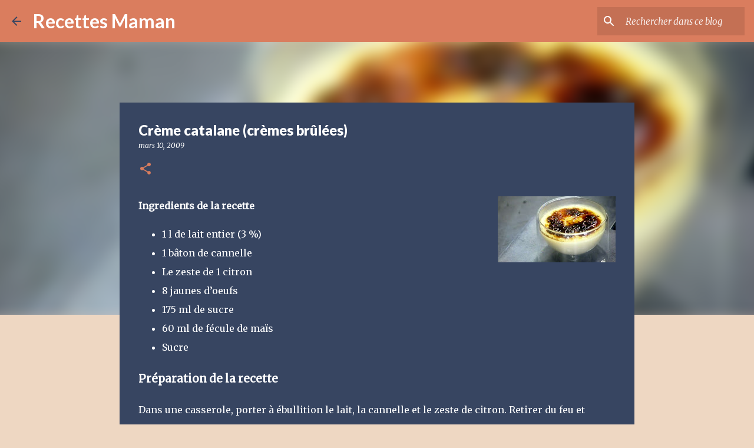

--- FILE ---
content_type: text/html; charset=utf-8
request_url: https://www.google.com/recaptcha/api2/aframe
body_size: 269
content:
<!DOCTYPE HTML><html><head><meta http-equiv="content-type" content="text/html; charset=UTF-8"></head><body><script nonce="pV3mAhKATJPI9WjagWFo9Q">/** Anti-fraud and anti-abuse applications only. See google.com/recaptcha */ try{var clients={'sodar':'https://pagead2.googlesyndication.com/pagead/sodar?'};window.addEventListener("message",function(a){try{if(a.source===window.parent){var b=JSON.parse(a.data);var c=clients[b['id']];if(c){var d=document.createElement('img');d.src=c+b['params']+'&rc='+(localStorage.getItem("rc::a")?sessionStorage.getItem("rc::b"):"");window.document.body.appendChild(d);sessionStorage.setItem("rc::e",parseInt(sessionStorage.getItem("rc::e")||0)+1);localStorage.setItem("rc::h",'1768485774305');}}}catch(b){}});window.parent.postMessage("_grecaptcha_ready", "*");}catch(b){}</script></body></html>